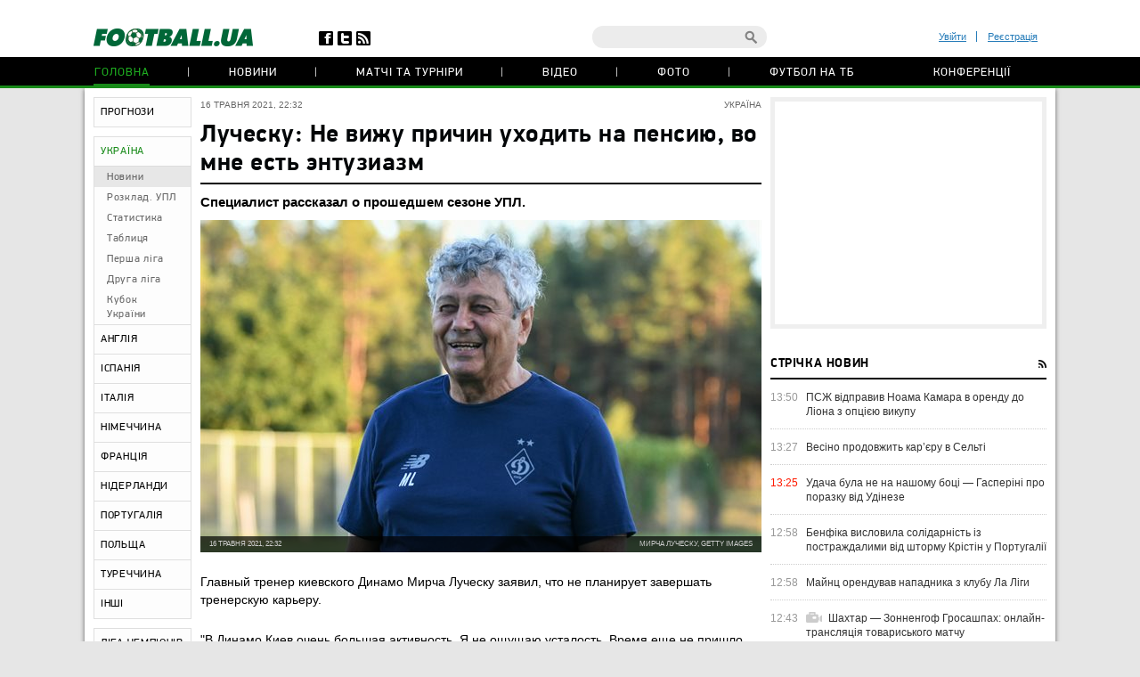

--- FILE ---
content_type: text/html; charset=utf-8
request_url: https://www.google.com/recaptcha/api2/anchor?ar=1&k=6Lftc2gUAAAAAGjG5_XH7yQ8aJYcku1vmqPTSXJ6&co=aHR0cHM6Ly9mb290YmFsbC51YTo0NDM.&hl=en&v=N67nZn4AqZkNcbeMu4prBgzg&size=normal&anchor-ms=20000&execute-ms=30000&cb=3ope411o80dt
body_size: 49551
content:
<!DOCTYPE HTML><html dir="ltr" lang="en"><head><meta http-equiv="Content-Type" content="text/html; charset=UTF-8">
<meta http-equiv="X-UA-Compatible" content="IE=edge">
<title>reCAPTCHA</title>
<style type="text/css">
/* cyrillic-ext */
@font-face {
  font-family: 'Roboto';
  font-style: normal;
  font-weight: 400;
  font-stretch: 100%;
  src: url(//fonts.gstatic.com/s/roboto/v48/KFO7CnqEu92Fr1ME7kSn66aGLdTylUAMa3GUBHMdazTgWw.woff2) format('woff2');
  unicode-range: U+0460-052F, U+1C80-1C8A, U+20B4, U+2DE0-2DFF, U+A640-A69F, U+FE2E-FE2F;
}
/* cyrillic */
@font-face {
  font-family: 'Roboto';
  font-style: normal;
  font-weight: 400;
  font-stretch: 100%;
  src: url(//fonts.gstatic.com/s/roboto/v48/KFO7CnqEu92Fr1ME7kSn66aGLdTylUAMa3iUBHMdazTgWw.woff2) format('woff2');
  unicode-range: U+0301, U+0400-045F, U+0490-0491, U+04B0-04B1, U+2116;
}
/* greek-ext */
@font-face {
  font-family: 'Roboto';
  font-style: normal;
  font-weight: 400;
  font-stretch: 100%;
  src: url(//fonts.gstatic.com/s/roboto/v48/KFO7CnqEu92Fr1ME7kSn66aGLdTylUAMa3CUBHMdazTgWw.woff2) format('woff2');
  unicode-range: U+1F00-1FFF;
}
/* greek */
@font-face {
  font-family: 'Roboto';
  font-style: normal;
  font-weight: 400;
  font-stretch: 100%;
  src: url(//fonts.gstatic.com/s/roboto/v48/KFO7CnqEu92Fr1ME7kSn66aGLdTylUAMa3-UBHMdazTgWw.woff2) format('woff2');
  unicode-range: U+0370-0377, U+037A-037F, U+0384-038A, U+038C, U+038E-03A1, U+03A3-03FF;
}
/* math */
@font-face {
  font-family: 'Roboto';
  font-style: normal;
  font-weight: 400;
  font-stretch: 100%;
  src: url(//fonts.gstatic.com/s/roboto/v48/KFO7CnqEu92Fr1ME7kSn66aGLdTylUAMawCUBHMdazTgWw.woff2) format('woff2');
  unicode-range: U+0302-0303, U+0305, U+0307-0308, U+0310, U+0312, U+0315, U+031A, U+0326-0327, U+032C, U+032F-0330, U+0332-0333, U+0338, U+033A, U+0346, U+034D, U+0391-03A1, U+03A3-03A9, U+03B1-03C9, U+03D1, U+03D5-03D6, U+03F0-03F1, U+03F4-03F5, U+2016-2017, U+2034-2038, U+203C, U+2040, U+2043, U+2047, U+2050, U+2057, U+205F, U+2070-2071, U+2074-208E, U+2090-209C, U+20D0-20DC, U+20E1, U+20E5-20EF, U+2100-2112, U+2114-2115, U+2117-2121, U+2123-214F, U+2190, U+2192, U+2194-21AE, U+21B0-21E5, U+21F1-21F2, U+21F4-2211, U+2213-2214, U+2216-22FF, U+2308-230B, U+2310, U+2319, U+231C-2321, U+2336-237A, U+237C, U+2395, U+239B-23B7, U+23D0, U+23DC-23E1, U+2474-2475, U+25AF, U+25B3, U+25B7, U+25BD, U+25C1, U+25CA, U+25CC, U+25FB, U+266D-266F, U+27C0-27FF, U+2900-2AFF, U+2B0E-2B11, U+2B30-2B4C, U+2BFE, U+3030, U+FF5B, U+FF5D, U+1D400-1D7FF, U+1EE00-1EEFF;
}
/* symbols */
@font-face {
  font-family: 'Roboto';
  font-style: normal;
  font-weight: 400;
  font-stretch: 100%;
  src: url(//fonts.gstatic.com/s/roboto/v48/KFO7CnqEu92Fr1ME7kSn66aGLdTylUAMaxKUBHMdazTgWw.woff2) format('woff2');
  unicode-range: U+0001-000C, U+000E-001F, U+007F-009F, U+20DD-20E0, U+20E2-20E4, U+2150-218F, U+2190, U+2192, U+2194-2199, U+21AF, U+21E6-21F0, U+21F3, U+2218-2219, U+2299, U+22C4-22C6, U+2300-243F, U+2440-244A, U+2460-24FF, U+25A0-27BF, U+2800-28FF, U+2921-2922, U+2981, U+29BF, U+29EB, U+2B00-2BFF, U+4DC0-4DFF, U+FFF9-FFFB, U+10140-1018E, U+10190-1019C, U+101A0, U+101D0-101FD, U+102E0-102FB, U+10E60-10E7E, U+1D2C0-1D2D3, U+1D2E0-1D37F, U+1F000-1F0FF, U+1F100-1F1AD, U+1F1E6-1F1FF, U+1F30D-1F30F, U+1F315, U+1F31C, U+1F31E, U+1F320-1F32C, U+1F336, U+1F378, U+1F37D, U+1F382, U+1F393-1F39F, U+1F3A7-1F3A8, U+1F3AC-1F3AF, U+1F3C2, U+1F3C4-1F3C6, U+1F3CA-1F3CE, U+1F3D4-1F3E0, U+1F3ED, U+1F3F1-1F3F3, U+1F3F5-1F3F7, U+1F408, U+1F415, U+1F41F, U+1F426, U+1F43F, U+1F441-1F442, U+1F444, U+1F446-1F449, U+1F44C-1F44E, U+1F453, U+1F46A, U+1F47D, U+1F4A3, U+1F4B0, U+1F4B3, U+1F4B9, U+1F4BB, U+1F4BF, U+1F4C8-1F4CB, U+1F4D6, U+1F4DA, U+1F4DF, U+1F4E3-1F4E6, U+1F4EA-1F4ED, U+1F4F7, U+1F4F9-1F4FB, U+1F4FD-1F4FE, U+1F503, U+1F507-1F50B, U+1F50D, U+1F512-1F513, U+1F53E-1F54A, U+1F54F-1F5FA, U+1F610, U+1F650-1F67F, U+1F687, U+1F68D, U+1F691, U+1F694, U+1F698, U+1F6AD, U+1F6B2, U+1F6B9-1F6BA, U+1F6BC, U+1F6C6-1F6CF, U+1F6D3-1F6D7, U+1F6E0-1F6EA, U+1F6F0-1F6F3, U+1F6F7-1F6FC, U+1F700-1F7FF, U+1F800-1F80B, U+1F810-1F847, U+1F850-1F859, U+1F860-1F887, U+1F890-1F8AD, U+1F8B0-1F8BB, U+1F8C0-1F8C1, U+1F900-1F90B, U+1F93B, U+1F946, U+1F984, U+1F996, U+1F9E9, U+1FA00-1FA6F, U+1FA70-1FA7C, U+1FA80-1FA89, U+1FA8F-1FAC6, U+1FACE-1FADC, U+1FADF-1FAE9, U+1FAF0-1FAF8, U+1FB00-1FBFF;
}
/* vietnamese */
@font-face {
  font-family: 'Roboto';
  font-style: normal;
  font-weight: 400;
  font-stretch: 100%;
  src: url(//fonts.gstatic.com/s/roboto/v48/KFO7CnqEu92Fr1ME7kSn66aGLdTylUAMa3OUBHMdazTgWw.woff2) format('woff2');
  unicode-range: U+0102-0103, U+0110-0111, U+0128-0129, U+0168-0169, U+01A0-01A1, U+01AF-01B0, U+0300-0301, U+0303-0304, U+0308-0309, U+0323, U+0329, U+1EA0-1EF9, U+20AB;
}
/* latin-ext */
@font-face {
  font-family: 'Roboto';
  font-style: normal;
  font-weight: 400;
  font-stretch: 100%;
  src: url(//fonts.gstatic.com/s/roboto/v48/KFO7CnqEu92Fr1ME7kSn66aGLdTylUAMa3KUBHMdazTgWw.woff2) format('woff2');
  unicode-range: U+0100-02BA, U+02BD-02C5, U+02C7-02CC, U+02CE-02D7, U+02DD-02FF, U+0304, U+0308, U+0329, U+1D00-1DBF, U+1E00-1E9F, U+1EF2-1EFF, U+2020, U+20A0-20AB, U+20AD-20C0, U+2113, U+2C60-2C7F, U+A720-A7FF;
}
/* latin */
@font-face {
  font-family: 'Roboto';
  font-style: normal;
  font-weight: 400;
  font-stretch: 100%;
  src: url(//fonts.gstatic.com/s/roboto/v48/KFO7CnqEu92Fr1ME7kSn66aGLdTylUAMa3yUBHMdazQ.woff2) format('woff2');
  unicode-range: U+0000-00FF, U+0131, U+0152-0153, U+02BB-02BC, U+02C6, U+02DA, U+02DC, U+0304, U+0308, U+0329, U+2000-206F, U+20AC, U+2122, U+2191, U+2193, U+2212, U+2215, U+FEFF, U+FFFD;
}
/* cyrillic-ext */
@font-face {
  font-family: 'Roboto';
  font-style: normal;
  font-weight: 500;
  font-stretch: 100%;
  src: url(//fonts.gstatic.com/s/roboto/v48/KFO7CnqEu92Fr1ME7kSn66aGLdTylUAMa3GUBHMdazTgWw.woff2) format('woff2');
  unicode-range: U+0460-052F, U+1C80-1C8A, U+20B4, U+2DE0-2DFF, U+A640-A69F, U+FE2E-FE2F;
}
/* cyrillic */
@font-face {
  font-family: 'Roboto';
  font-style: normal;
  font-weight: 500;
  font-stretch: 100%;
  src: url(//fonts.gstatic.com/s/roboto/v48/KFO7CnqEu92Fr1ME7kSn66aGLdTylUAMa3iUBHMdazTgWw.woff2) format('woff2');
  unicode-range: U+0301, U+0400-045F, U+0490-0491, U+04B0-04B1, U+2116;
}
/* greek-ext */
@font-face {
  font-family: 'Roboto';
  font-style: normal;
  font-weight: 500;
  font-stretch: 100%;
  src: url(//fonts.gstatic.com/s/roboto/v48/KFO7CnqEu92Fr1ME7kSn66aGLdTylUAMa3CUBHMdazTgWw.woff2) format('woff2');
  unicode-range: U+1F00-1FFF;
}
/* greek */
@font-face {
  font-family: 'Roboto';
  font-style: normal;
  font-weight: 500;
  font-stretch: 100%;
  src: url(//fonts.gstatic.com/s/roboto/v48/KFO7CnqEu92Fr1ME7kSn66aGLdTylUAMa3-UBHMdazTgWw.woff2) format('woff2');
  unicode-range: U+0370-0377, U+037A-037F, U+0384-038A, U+038C, U+038E-03A1, U+03A3-03FF;
}
/* math */
@font-face {
  font-family: 'Roboto';
  font-style: normal;
  font-weight: 500;
  font-stretch: 100%;
  src: url(//fonts.gstatic.com/s/roboto/v48/KFO7CnqEu92Fr1ME7kSn66aGLdTylUAMawCUBHMdazTgWw.woff2) format('woff2');
  unicode-range: U+0302-0303, U+0305, U+0307-0308, U+0310, U+0312, U+0315, U+031A, U+0326-0327, U+032C, U+032F-0330, U+0332-0333, U+0338, U+033A, U+0346, U+034D, U+0391-03A1, U+03A3-03A9, U+03B1-03C9, U+03D1, U+03D5-03D6, U+03F0-03F1, U+03F4-03F5, U+2016-2017, U+2034-2038, U+203C, U+2040, U+2043, U+2047, U+2050, U+2057, U+205F, U+2070-2071, U+2074-208E, U+2090-209C, U+20D0-20DC, U+20E1, U+20E5-20EF, U+2100-2112, U+2114-2115, U+2117-2121, U+2123-214F, U+2190, U+2192, U+2194-21AE, U+21B0-21E5, U+21F1-21F2, U+21F4-2211, U+2213-2214, U+2216-22FF, U+2308-230B, U+2310, U+2319, U+231C-2321, U+2336-237A, U+237C, U+2395, U+239B-23B7, U+23D0, U+23DC-23E1, U+2474-2475, U+25AF, U+25B3, U+25B7, U+25BD, U+25C1, U+25CA, U+25CC, U+25FB, U+266D-266F, U+27C0-27FF, U+2900-2AFF, U+2B0E-2B11, U+2B30-2B4C, U+2BFE, U+3030, U+FF5B, U+FF5D, U+1D400-1D7FF, U+1EE00-1EEFF;
}
/* symbols */
@font-face {
  font-family: 'Roboto';
  font-style: normal;
  font-weight: 500;
  font-stretch: 100%;
  src: url(//fonts.gstatic.com/s/roboto/v48/KFO7CnqEu92Fr1ME7kSn66aGLdTylUAMaxKUBHMdazTgWw.woff2) format('woff2');
  unicode-range: U+0001-000C, U+000E-001F, U+007F-009F, U+20DD-20E0, U+20E2-20E4, U+2150-218F, U+2190, U+2192, U+2194-2199, U+21AF, U+21E6-21F0, U+21F3, U+2218-2219, U+2299, U+22C4-22C6, U+2300-243F, U+2440-244A, U+2460-24FF, U+25A0-27BF, U+2800-28FF, U+2921-2922, U+2981, U+29BF, U+29EB, U+2B00-2BFF, U+4DC0-4DFF, U+FFF9-FFFB, U+10140-1018E, U+10190-1019C, U+101A0, U+101D0-101FD, U+102E0-102FB, U+10E60-10E7E, U+1D2C0-1D2D3, U+1D2E0-1D37F, U+1F000-1F0FF, U+1F100-1F1AD, U+1F1E6-1F1FF, U+1F30D-1F30F, U+1F315, U+1F31C, U+1F31E, U+1F320-1F32C, U+1F336, U+1F378, U+1F37D, U+1F382, U+1F393-1F39F, U+1F3A7-1F3A8, U+1F3AC-1F3AF, U+1F3C2, U+1F3C4-1F3C6, U+1F3CA-1F3CE, U+1F3D4-1F3E0, U+1F3ED, U+1F3F1-1F3F3, U+1F3F5-1F3F7, U+1F408, U+1F415, U+1F41F, U+1F426, U+1F43F, U+1F441-1F442, U+1F444, U+1F446-1F449, U+1F44C-1F44E, U+1F453, U+1F46A, U+1F47D, U+1F4A3, U+1F4B0, U+1F4B3, U+1F4B9, U+1F4BB, U+1F4BF, U+1F4C8-1F4CB, U+1F4D6, U+1F4DA, U+1F4DF, U+1F4E3-1F4E6, U+1F4EA-1F4ED, U+1F4F7, U+1F4F9-1F4FB, U+1F4FD-1F4FE, U+1F503, U+1F507-1F50B, U+1F50D, U+1F512-1F513, U+1F53E-1F54A, U+1F54F-1F5FA, U+1F610, U+1F650-1F67F, U+1F687, U+1F68D, U+1F691, U+1F694, U+1F698, U+1F6AD, U+1F6B2, U+1F6B9-1F6BA, U+1F6BC, U+1F6C6-1F6CF, U+1F6D3-1F6D7, U+1F6E0-1F6EA, U+1F6F0-1F6F3, U+1F6F7-1F6FC, U+1F700-1F7FF, U+1F800-1F80B, U+1F810-1F847, U+1F850-1F859, U+1F860-1F887, U+1F890-1F8AD, U+1F8B0-1F8BB, U+1F8C0-1F8C1, U+1F900-1F90B, U+1F93B, U+1F946, U+1F984, U+1F996, U+1F9E9, U+1FA00-1FA6F, U+1FA70-1FA7C, U+1FA80-1FA89, U+1FA8F-1FAC6, U+1FACE-1FADC, U+1FADF-1FAE9, U+1FAF0-1FAF8, U+1FB00-1FBFF;
}
/* vietnamese */
@font-face {
  font-family: 'Roboto';
  font-style: normal;
  font-weight: 500;
  font-stretch: 100%;
  src: url(//fonts.gstatic.com/s/roboto/v48/KFO7CnqEu92Fr1ME7kSn66aGLdTylUAMa3OUBHMdazTgWw.woff2) format('woff2');
  unicode-range: U+0102-0103, U+0110-0111, U+0128-0129, U+0168-0169, U+01A0-01A1, U+01AF-01B0, U+0300-0301, U+0303-0304, U+0308-0309, U+0323, U+0329, U+1EA0-1EF9, U+20AB;
}
/* latin-ext */
@font-face {
  font-family: 'Roboto';
  font-style: normal;
  font-weight: 500;
  font-stretch: 100%;
  src: url(//fonts.gstatic.com/s/roboto/v48/KFO7CnqEu92Fr1ME7kSn66aGLdTylUAMa3KUBHMdazTgWw.woff2) format('woff2');
  unicode-range: U+0100-02BA, U+02BD-02C5, U+02C7-02CC, U+02CE-02D7, U+02DD-02FF, U+0304, U+0308, U+0329, U+1D00-1DBF, U+1E00-1E9F, U+1EF2-1EFF, U+2020, U+20A0-20AB, U+20AD-20C0, U+2113, U+2C60-2C7F, U+A720-A7FF;
}
/* latin */
@font-face {
  font-family: 'Roboto';
  font-style: normal;
  font-weight: 500;
  font-stretch: 100%;
  src: url(//fonts.gstatic.com/s/roboto/v48/KFO7CnqEu92Fr1ME7kSn66aGLdTylUAMa3yUBHMdazQ.woff2) format('woff2');
  unicode-range: U+0000-00FF, U+0131, U+0152-0153, U+02BB-02BC, U+02C6, U+02DA, U+02DC, U+0304, U+0308, U+0329, U+2000-206F, U+20AC, U+2122, U+2191, U+2193, U+2212, U+2215, U+FEFF, U+FFFD;
}
/* cyrillic-ext */
@font-face {
  font-family: 'Roboto';
  font-style: normal;
  font-weight: 900;
  font-stretch: 100%;
  src: url(//fonts.gstatic.com/s/roboto/v48/KFO7CnqEu92Fr1ME7kSn66aGLdTylUAMa3GUBHMdazTgWw.woff2) format('woff2');
  unicode-range: U+0460-052F, U+1C80-1C8A, U+20B4, U+2DE0-2DFF, U+A640-A69F, U+FE2E-FE2F;
}
/* cyrillic */
@font-face {
  font-family: 'Roboto';
  font-style: normal;
  font-weight: 900;
  font-stretch: 100%;
  src: url(//fonts.gstatic.com/s/roboto/v48/KFO7CnqEu92Fr1ME7kSn66aGLdTylUAMa3iUBHMdazTgWw.woff2) format('woff2');
  unicode-range: U+0301, U+0400-045F, U+0490-0491, U+04B0-04B1, U+2116;
}
/* greek-ext */
@font-face {
  font-family: 'Roboto';
  font-style: normal;
  font-weight: 900;
  font-stretch: 100%;
  src: url(//fonts.gstatic.com/s/roboto/v48/KFO7CnqEu92Fr1ME7kSn66aGLdTylUAMa3CUBHMdazTgWw.woff2) format('woff2');
  unicode-range: U+1F00-1FFF;
}
/* greek */
@font-face {
  font-family: 'Roboto';
  font-style: normal;
  font-weight: 900;
  font-stretch: 100%;
  src: url(//fonts.gstatic.com/s/roboto/v48/KFO7CnqEu92Fr1ME7kSn66aGLdTylUAMa3-UBHMdazTgWw.woff2) format('woff2');
  unicode-range: U+0370-0377, U+037A-037F, U+0384-038A, U+038C, U+038E-03A1, U+03A3-03FF;
}
/* math */
@font-face {
  font-family: 'Roboto';
  font-style: normal;
  font-weight: 900;
  font-stretch: 100%;
  src: url(//fonts.gstatic.com/s/roboto/v48/KFO7CnqEu92Fr1ME7kSn66aGLdTylUAMawCUBHMdazTgWw.woff2) format('woff2');
  unicode-range: U+0302-0303, U+0305, U+0307-0308, U+0310, U+0312, U+0315, U+031A, U+0326-0327, U+032C, U+032F-0330, U+0332-0333, U+0338, U+033A, U+0346, U+034D, U+0391-03A1, U+03A3-03A9, U+03B1-03C9, U+03D1, U+03D5-03D6, U+03F0-03F1, U+03F4-03F5, U+2016-2017, U+2034-2038, U+203C, U+2040, U+2043, U+2047, U+2050, U+2057, U+205F, U+2070-2071, U+2074-208E, U+2090-209C, U+20D0-20DC, U+20E1, U+20E5-20EF, U+2100-2112, U+2114-2115, U+2117-2121, U+2123-214F, U+2190, U+2192, U+2194-21AE, U+21B0-21E5, U+21F1-21F2, U+21F4-2211, U+2213-2214, U+2216-22FF, U+2308-230B, U+2310, U+2319, U+231C-2321, U+2336-237A, U+237C, U+2395, U+239B-23B7, U+23D0, U+23DC-23E1, U+2474-2475, U+25AF, U+25B3, U+25B7, U+25BD, U+25C1, U+25CA, U+25CC, U+25FB, U+266D-266F, U+27C0-27FF, U+2900-2AFF, U+2B0E-2B11, U+2B30-2B4C, U+2BFE, U+3030, U+FF5B, U+FF5D, U+1D400-1D7FF, U+1EE00-1EEFF;
}
/* symbols */
@font-face {
  font-family: 'Roboto';
  font-style: normal;
  font-weight: 900;
  font-stretch: 100%;
  src: url(//fonts.gstatic.com/s/roboto/v48/KFO7CnqEu92Fr1ME7kSn66aGLdTylUAMaxKUBHMdazTgWw.woff2) format('woff2');
  unicode-range: U+0001-000C, U+000E-001F, U+007F-009F, U+20DD-20E0, U+20E2-20E4, U+2150-218F, U+2190, U+2192, U+2194-2199, U+21AF, U+21E6-21F0, U+21F3, U+2218-2219, U+2299, U+22C4-22C6, U+2300-243F, U+2440-244A, U+2460-24FF, U+25A0-27BF, U+2800-28FF, U+2921-2922, U+2981, U+29BF, U+29EB, U+2B00-2BFF, U+4DC0-4DFF, U+FFF9-FFFB, U+10140-1018E, U+10190-1019C, U+101A0, U+101D0-101FD, U+102E0-102FB, U+10E60-10E7E, U+1D2C0-1D2D3, U+1D2E0-1D37F, U+1F000-1F0FF, U+1F100-1F1AD, U+1F1E6-1F1FF, U+1F30D-1F30F, U+1F315, U+1F31C, U+1F31E, U+1F320-1F32C, U+1F336, U+1F378, U+1F37D, U+1F382, U+1F393-1F39F, U+1F3A7-1F3A8, U+1F3AC-1F3AF, U+1F3C2, U+1F3C4-1F3C6, U+1F3CA-1F3CE, U+1F3D4-1F3E0, U+1F3ED, U+1F3F1-1F3F3, U+1F3F5-1F3F7, U+1F408, U+1F415, U+1F41F, U+1F426, U+1F43F, U+1F441-1F442, U+1F444, U+1F446-1F449, U+1F44C-1F44E, U+1F453, U+1F46A, U+1F47D, U+1F4A3, U+1F4B0, U+1F4B3, U+1F4B9, U+1F4BB, U+1F4BF, U+1F4C8-1F4CB, U+1F4D6, U+1F4DA, U+1F4DF, U+1F4E3-1F4E6, U+1F4EA-1F4ED, U+1F4F7, U+1F4F9-1F4FB, U+1F4FD-1F4FE, U+1F503, U+1F507-1F50B, U+1F50D, U+1F512-1F513, U+1F53E-1F54A, U+1F54F-1F5FA, U+1F610, U+1F650-1F67F, U+1F687, U+1F68D, U+1F691, U+1F694, U+1F698, U+1F6AD, U+1F6B2, U+1F6B9-1F6BA, U+1F6BC, U+1F6C6-1F6CF, U+1F6D3-1F6D7, U+1F6E0-1F6EA, U+1F6F0-1F6F3, U+1F6F7-1F6FC, U+1F700-1F7FF, U+1F800-1F80B, U+1F810-1F847, U+1F850-1F859, U+1F860-1F887, U+1F890-1F8AD, U+1F8B0-1F8BB, U+1F8C0-1F8C1, U+1F900-1F90B, U+1F93B, U+1F946, U+1F984, U+1F996, U+1F9E9, U+1FA00-1FA6F, U+1FA70-1FA7C, U+1FA80-1FA89, U+1FA8F-1FAC6, U+1FACE-1FADC, U+1FADF-1FAE9, U+1FAF0-1FAF8, U+1FB00-1FBFF;
}
/* vietnamese */
@font-face {
  font-family: 'Roboto';
  font-style: normal;
  font-weight: 900;
  font-stretch: 100%;
  src: url(//fonts.gstatic.com/s/roboto/v48/KFO7CnqEu92Fr1ME7kSn66aGLdTylUAMa3OUBHMdazTgWw.woff2) format('woff2');
  unicode-range: U+0102-0103, U+0110-0111, U+0128-0129, U+0168-0169, U+01A0-01A1, U+01AF-01B0, U+0300-0301, U+0303-0304, U+0308-0309, U+0323, U+0329, U+1EA0-1EF9, U+20AB;
}
/* latin-ext */
@font-face {
  font-family: 'Roboto';
  font-style: normal;
  font-weight: 900;
  font-stretch: 100%;
  src: url(//fonts.gstatic.com/s/roboto/v48/KFO7CnqEu92Fr1ME7kSn66aGLdTylUAMa3KUBHMdazTgWw.woff2) format('woff2');
  unicode-range: U+0100-02BA, U+02BD-02C5, U+02C7-02CC, U+02CE-02D7, U+02DD-02FF, U+0304, U+0308, U+0329, U+1D00-1DBF, U+1E00-1E9F, U+1EF2-1EFF, U+2020, U+20A0-20AB, U+20AD-20C0, U+2113, U+2C60-2C7F, U+A720-A7FF;
}
/* latin */
@font-face {
  font-family: 'Roboto';
  font-style: normal;
  font-weight: 900;
  font-stretch: 100%;
  src: url(//fonts.gstatic.com/s/roboto/v48/KFO7CnqEu92Fr1ME7kSn66aGLdTylUAMa3yUBHMdazQ.woff2) format('woff2');
  unicode-range: U+0000-00FF, U+0131, U+0152-0153, U+02BB-02BC, U+02C6, U+02DA, U+02DC, U+0304, U+0308, U+0329, U+2000-206F, U+20AC, U+2122, U+2191, U+2193, U+2212, U+2215, U+FEFF, U+FFFD;
}

</style>
<link rel="stylesheet" type="text/css" href="https://www.gstatic.com/recaptcha/releases/N67nZn4AqZkNcbeMu4prBgzg/styles__ltr.css">
<script nonce="pO6fB8awj2h52TONe93SBw" type="text/javascript">window['__recaptcha_api'] = 'https://www.google.com/recaptcha/api2/';</script>
<script type="text/javascript" src="https://www.gstatic.com/recaptcha/releases/N67nZn4AqZkNcbeMu4prBgzg/recaptcha__en.js" nonce="pO6fB8awj2h52TONe93SBw">
      
    </script></head>
<body><div id="rc-anchor-alert" class="rc-anchor-alert"></div>
<input type="hidden" id="recaptcha-token" value="[base64]">
<script type="text/javascript" nonce="pO6fB8awj2h52TONe93SBw">
      recaptcha.anchor.Main.init("[\x22ainput\x22,[\x22bgdata\x22,\x22\x22,\[base64]/[base64]/[base64]/[base64]/[base64]/[base64]/YihPLDAsW0wsMzZdKTooTy5YLnB1c2goTy5aLnNsaWNlKCkpLE8uWls3Nl09dm9pZCAwLFUoNzYsTyxxKSl9LGM9ZnVuY3Rpb24oTyxxKXtxLlk9KChxLlk/[base64]/[base64]/Wi52KCk6Wi5OLHItWi5OKSxJPj4xNCk+MCxaKS5oJiYoWi5oXj0oWi5sKzE+PjIpKihJPDwyKSksWikubCsxPj4yIT0wfHxaLnUseCl8fHUpWi5pPTAsWi5OPXI7aWYoIXUpcmV0dXJuIGZhbHNlO2lmKFouRz5aLkgmJihaLkg9Wi5HKSxyLVouRjxaLkctKE8/MjU1OnE/NToyKSlyZXR1cm4gZmFsc2U7cmV0dXJuIShaLlU9KCgoTz1sKHE/[base64]/[base64]/[base64]/[base64]/[base64]\\u003d\x22,\[base64]\x22,\x22aQUDw4nCsFjChGooPmLDqVvCn8KVw4DDl8OIw4LCv1hrwpvDhHnDhcO4w5DDrEFZw7t+BsOIw4bChG00wpHDpcKuw4R9wqfDimjDuF7DnHHClMO4wqvDuirDqMKwYcOeZQ/DsMOqSMKNCG9caMKmccOpw4TDiMK5VsKCwrPDgcKeT8OAw6l0w6bDj8Kcw5x2CW7Cg8Oow5VQYcO4Y3jDkcOpEgjCnjc1ecOPMnrDuRoWGcO0MMOmc8KjZkciURgyw7nDnWACwpUdJsOdw5XCncOSw6Vew7xfwofCp8ONA8Opw5xlUBLDv8O/BcOYwoscw5oKw5bDosOVwq0LwprDhMK3w71hw7XDp8Kvwp7CgMKHw6tTEk7DisOKOMOrwqTDjGJBwrLDg3RUw64Pw7sOMsK6w48ew6x+w4DCug5NwrXCicOBZHfCqAkCDAUUw75rJsK8Uywjw51Mw63DgsO9J8K/UMOhaSTDp8KqaRDCncKuLkooB8O0w7TDnTrDg0sTJ8KBVlfCi8K+SQUIbMOhw7zDosOWPWV5worDqjPDgcKVwqrCtcOkw5wawqjCphYDw6RNwohNw7kjehjCr8KFwqkKwr9nF3Imw64UE8Ozw7/[base64]/CpMKtJBAwwoDDgsKnKMOQw5fCnTQPDcKTS8Kbw7fCt2ASVHzCsyBBa8KcD8K+w4BpOxDCs8OgCC1IXxh5cSxbHMORBX3DkQDDpF0hwpfDrGh8w75cwr3ChG/[base64]/CkmpGXsOELGbDsW5dAcKnQsOTwrxnOMOcD8OZQMOJw78DZBRPZB7CkmbCpRnClE1NI1PDm8KcwrXCrMO6YD7CtBLCuMOyw5fCswnDs8Obw7VPJT/CpHxCDXbClcKnT2JXw5LCicKkWhA/QMO+eFnDqcK+dHvDmMKMw5pABnlyAcOKE8K9KxN5bUPDplDCtBw8w73Ck8KRwrNOfxHChXgAUMKHw6bChy3Cl07CssKxIcKHwpwnMsKRaGxfw6pLEcOGH007wo7DnVwJSFBuw4fCsWcIwroXw5sCdAEEesKww7g6wpsyasKBw64mAMKlNMKLZy/[base64]/[base64]/wrbCkTEFw73DjMKxwrhiXcKLI8OFw6YHwr/CqTXCv8Oxw4TCq8Olw4xzw7XDmcOiZD8UwozCh8Knw4pvSsOoEXoFw74tMU/CkcOxwpNucsOPKT5BwqHDvlZIYH1YBcOTwrTDtn5Aw6YfTMKyIcObwpzDiVjCqgzCqsO5csOJXjLCn8KawrHCuG8uwqZTwq89bMKywpcUBBDDvWpzSRtmUcKEwrfCiXhzenY6wobCjcKmecO6wo7Dh3/Dv3vChsOhwqQ7bTRxw7wgOcKAP8Oww4HDgGAYR8K0wqVxZ8OOwr/DgDrDj0vCqXEoUcOcw68awp19wrxXTXXCn8OGbVMsPcKeVE0Iwq4hBVzCt8KAwokOQcODwpYRwpXDp8Kdw6IPw5HCghLCqcOJwpEDw4LDsMKSwrp/wpMKdsKrEsKdPxVTwpDDn8Otw5bDvHjDpDIXwrDDrWEXFMOULFEdw6ktwqdHHUPDrEFKw4x3wpnCssK/wrPCtVdyE8Kcw7/[base64]/[base64]/DnAZewpUibcO4wqLDvcOqDsOYwrnCgsKSKUDCqFrCvhLDq3XDjwsAw4UFS8OURcK7w6wGWcKwwpXCicO/w6wJIU3DuMO/NndCbcO5f8O+WgPCqnPChMO5w5UaLRvCjiNYwqQiEMOFeElbwoHCj8O0dMO0wpTCvVhfAcKzAWwHKcOsVBTDgsOEcHTCjcKjwpNvUMKew4bDpcO/[base64]/CkVsIbjrDlm/DlMOhQMOawqlnwpPDgMOWw5bDl8KXKF5sAF/DklYFwrXDiysABcKkGMKJw4XDgsO+wrXDt8KVwrorVcOlwqfChcK+d8KTw6FbVsKTw6TCm8OOacKzNi3CkADDiMOAwpVlWElzcsKuwofDpsKCwogMwqdPw5MEw61Zw5s5w4NbJMKrA34dwpvCh8Olw47CmMOGUj0zw47CuMO3wqoaWX/CnMKewp0yecOgbwNcccKYew41w7RbEMKpF2hkIMKFwpNBbsKwQT7DrG4Sw6Igw4LDi8O8wovCiU/Cq8K9BsKTwoXCksKpQCPDisKUwqbDk0HCk3wdw5PDuCAPw58UajHCi8OGwpjDgk/ChFrCnMKVwptkw6APwrUZwqcOw4LDljIvUcOIbMOrw6rCjSVww4dewpIjNcOawrTCjxLCpMKcGsO2QMKMwoLDsUTDoBIcwrPCmsONw7wSwqZ3w7zDssOSaiDDnUpJQk3CtDDCsCbCnhtzChzCncK1LBhYwovCnEDDpcOaKMK/C0xYfMOEZsOOw5TCunnChMKdF8Oow6LCpMKOw7F3J1nCt8Kqw7FLwpnDpsOpE8K9X8K/wr/Dt8OKwr8YZMOOYcK7dcOmwqkSwo9edBteABjDlMK7GU/CvcO0wolIwrLDjMOUUT/Dv3U3w6TDtQg3b34JDMO4WMKXZDAfwrjDlVJ1w5jCuA1jIMKDTQjDo8OqwpV4wrpUwpUjw7bCm8KEwpPDgE3CnkZaw7J2VMO8Q3fCosK5MMO1UT7DgQUUw47Cn3/CgcOLw6TCu0Z3GwvCn8Kbw4B1V8K4wohFwp7DsT3Dgw0Ow4QYw6J8wq/DpApEw4MmDsKmey9FfCXDt8O5QiXCucObwr5sw5Yuw7/ClMKjw4sba8KIw5ICVx/Dp8Kew5Arwo09ecOiwrt/[base64]/[base64]/[base64]/e1BSw7jCiSDDmy/Cr8Kvw7vDhixyw4pww6QTBcOtw6rDvGxXwqwoG0J/w5MyHMK4DznDnC8aw58fw4DCkHQgEThGwpgkCcOWA1xmN8KxecOuJClmw6vDvMK/wrlpIi/CqzvCvGzDkXEdIz3Ckm3CiMKyCcKdwqQla2tMwpcHEBDCohlHficzBh5KCwMPwqZIw4w3wooEGsK+L8OtdU3Ckw5VFhPCl8O3wpXDv8O6wp9eL8OQNUzCt3nDqGh1wqNOecOYSjU8w4w5wrXDjMOQwr5pdkkHw704dX7DncOtQjEjf1hjSBRSSDF8wrx1wo/[base64]/[base64]/DlMO7cMOSwpDCphFULsKXwpcPCMOEw6N/SMOQEsKfZHxAworDjsO9wovCulMvwr9twr7CjyDDl8KhekdFwpRSwqdiWynCv8OPSUnClxsPwoFAw5oaUMOTcnROw4zCp8KYacK+w49zw7xfXQ9bcjrDpXE6JMOLOCzDtsKTP8KEbXFIK8OKFcOsw7/DqgvCg8O0wrYjw6d/[base64]/DoMO8wpjDqcOFPjB9w5rDqcOTwokiw4zCi8OCw5vDkcOdDGDDgG3CiE/DoHrCh8K/[base64]/CqcKmGDVPw4w6O8KnSsKqP3Q7NMOpw6vDvVlswpA0wqXCl3HCvBTCjw4lZWrDu8Ofwr/CrMKTWUTCgsOsagwwBX8lw5HDlcKza8K2FSnClsOrPBFcBy8tw6RKesKwwpDDgsOEwoFJAsOmOmQIw4rCgiRdRMKdwofCqGwLRx1Jw7PDu8O+KcOKw7TCuVZWG8KWXwjDrE/CiRoHw6h3NMOGUsKyw4XCkSHDnnsyPsOYw7dvQcO/w4bDhsOKwqY9KGAUwp3CoMOXUCt2V2HCuRcAdMOFcsKMIXhSw6TDpS/DksKOSMOAWsKXOMOzSsK2I8OLwpsKwpl9MEPDrEEAJ1fDnyrDoAQywr81EwxpWDcmDg/CvMKxc8ONCMK5w7PDvGXCiyzDtcOjwofDlGF5w7/Cj8O6w4IhJcKaN8OqwrTCpW/CsQ7DnRNWZ8KodwTDjDhKNMKww503w7JXR8K1OjIiw4/CrzVxelwcw5jDrcKKGCnDjMO3wqjDkcOkw68SGX5NwqLCo8Kgw7EAJ8OJw4LDqsKYbcKHw7/CucKAwoHCmWcWCMKYwrZew6ZQEsK5wqXCtMKILQLClsOOXg3Cr8KrRhLCn8K6wqfCgk7DphfCiMOmwoBiw4PCsMOrDV3Dn2nCqmDDg8OfwpvDvy/CsFUww6gWCMOeecKhw5bDgRHCuwbDnWXCiTRbGgYvwp1CwpXCqA0baMOSBMOew6VDQTUkw7Q5RX3DmwPDkMO7w4LDhcK3woQLwqd0w7lNXsO3wrUzwqrDjsOew7lew7PDpsKfB8OSLMOoCMOBHA8JwooRw4B/GMO/wosnXQHDicKWMMKPfwvCi8Okw47DuAvCm8KNw5UKwr8Rwpo2w7jCvXU7LsKUfklmX8Ktw71tLDkFwpzCjQ7CtyBpw5bCgUrCt3zCulYfw5ZhwrnDsU0LLnzDvm7CmsOzw5Nrw7xnP8KXw4TCnVvDkcOXwqZ3wo/CkMO9w5TClH3DlcKVw5cyc8OGVHLCs8OHw49UVkNWwpsDZ8Osw5rChG/DpcOPwoPCnxfCv8Oab3nDh1XCkSHCmxV2PsK5a8KfS8KOFsK3w5pxCMKYUE9GwqZkIsOEw7jDqQsfF28nVGA9w43DtcKSw70oVMOzFTkvWEdQf8KtI3NAAiJGLShvwpV0ZcOZw60IwoXDr8OUwr9sVH1TNMKOwptIw7vDj8K1WMOgGcKmw5nDjsK9fGY8wrzDpMK/OcK5NMKXwrPCvcKZw6FvamQ1Y8OzRh1dPlQmw5zCscKufkBoUCB4IMK4w49Nw6h9w4Aywo0Jw5bCnBwaCMO3w6QnC8Odw4/[base64]/fRDCvcK9IUTDqMOEGX3DsT/DtcOOKR7ClgfDmcKZwqxYScO9WX9mwqBNwrvDh8Kfw5NoIywKw6PDvMKuGcOLw5DDtcKtw6V1wphRNhZlORrDpsKKf3/DncO3wpPChyDCjy/[base64]/DgMOowqZcasOna8O7w4gLJcKZOkRnK1bCuMKVAMOWfsOXaC9FC8K8K8KSQxdtKgfCt8Oiw4ZPHcOMSGtLCShDwr/CtMOpUTjDvzXDswfDpwnChMKqwqEIJcO7wqXCtQ3DgMOcaxnDrko/cg8JasO1d8KbSiDCuCFUw7oqMwbDncK0w6/[base64]/[base64]/DyUtw5fDrD7Dv8KOVcKqeMKvGSrCsF1BLcKUUsOBWBLCmsOuw4FrQFLDiFwOacKiw7fDmMK3DMOmNcOAMsKpwq/Cg0rDuh7Dk8KVd8K7wqJ6wp/Dgzp4aVLDjw7Cv1x7V1N/wqzDg0HChMOKLDzDmsKLP8KVTsKAS2vCh8KCwoDDssK1ET/Dl1HDskhJw7PDp8KnwoHCg8K/[base64]/w79cw4XCvMOfw47CnMKEwofDk2PDlijClF/DpsO4UsOKdcOwfsKuwqTDncKSdVvCmU10wp96wpIHwqrCmsKZwqRHwp/CrHUze0o6wrEfw6jDtgnCmmJ5w7/[base64]/DvsOAFXPDi8K/QFzDjcO1wqTChMOvwqPCtcKhXMKXGx3DnMK7N8KRwrYifjPDn8OBwpUARMOqwozDizNUYcOsasOlw6LCp8KVDATCtsK6B8Kvw7DDkQnDgBbDsMONFRozwo3DjcO7dwguw4dowo8nMcOEwrQXIcKOwoDDtjbCiRMmBMKEw6fDsRhKw6DCghdlw497w5Mzw6w7FV/DkhPCnETDgMOsZsO3CMOhw7fClcKzw6MqwqLDh8KDPcOHw61kw59pbzsjIwEJwqbCg8KdIjrDvMKGTsKLCMKbJi/CucO1woXDo0UaTgnClsK8ZMOUwqoGTC/DpV9DwoDDujXCtU7DlcOOC8OsQlnDsxHCkj/DrsOLw6/CgcOIwrDDqggRwq7Dv8KDPMOiw6xXGcKdXcKvw4U1GMKIwr14T8Ofwq7DiDFXFwjCpcOAVhlrw7F/w6DCj8KfLcK3wrkEw6rCicOcUVlZCsKYHMOlwobCtFTCpcKLw63DoMKrH8Obw4bDuMKQDw/CgcKBFsKcwrc4VAhDE8KMw5pGJcKtwqjCoT/[base64]/[base64]/M8Kga2XCmyYZw6bChcKmBcOSw67Drz3DvjDDl2nDjwTCs8Khw5jCpMKmwpoOwpnDo1LDr8KaPA41w58awo/DmsOMwoHCncOWwo9aw4TDksOlDRHCjn3Ctg5aHcOUAcOSB1slOxTDiwIcw5c1w7TDrGkNwokRw45kHDbDhsKswobDgsOJTMO7TcOicVjCsk/CllHDvMKiKmXDgsK9ECtYwqvClkLCrsKGwrvDqgnCih4Dwq17S8OCTmEcwoR9NR/Dn8KpwqVDw4wqcy/Dq0NLwpMtwrvDtEDDlsKTw7VqASXDrz3Ch8KiN8KZw6Upw4IaJcONw6jCh1HDvB/Dr8OWb8OtQXXDhDsZIsO2F1ZDw6TCksOGCxnCqMK7w7dcbHXDqsO3w5TDlcOlw5hwI1HCqSXCrcKHGw9lO8OcOcK6w6bCpMKQHlM/wqUhw5DCjMOJK8OpWsKjwrJ9ZQXCqD8OYcO2w6dsw4/DicK1UsKUwq7DjBhhUDnDm8K9w7rDqhjChMO5OMOOKcOCHhXDlsOlw53CjMOowrbCs8KCNh3CsjdEwpZzN8KCOcO/Qg7CjjI/IRQWworCu2IschhKUMKgXsKCwosfwr5qecOoEBfDlUjDiMK+SlHDvi9hF8KpwrPCgVHCosKOw4pjXB3CqsOLwpzDjQMgw5LDtgPDhcOAw4HDqy3DvH7CgcKfw40vXMOpFsKOwr08SwzDgnlsMMKvwrIDwpbClHPDrxPCvMOKwqfDnhfCjMKHwobCtMKJb10UO8Kdwr/CncORZ2zDsEzCv8KGeXrCg8KxUsOUw6PDrmbCjMO3w6/Cphcgw4UHwqfCgcOmwrPDtTVVYSzDjVnDo8KKK8KKPQNQNBFpYcKzwopdwp7Cpn0tw5ZVwpwTD2lgw5wINAbDmEzDnQYnwplOw7/CnsKJUMKRKlUxwpbCssOiHS9mwog0w6p4WwzDrsKfw7UVR8Ozw5zDgWdVGcOWwprDg2drw79iN8OJcWXCrE3DgMO8w5ROwqzCpMKowqrDosKkVE/Ck8KLwoxIa8OlwpLCiSF1wrsZaBVmwph2w4/DrsONNgcUw4BKw4zDo8KFRsKIw7BhwpAAD8Kyw7kFwoPDnRNQDFxqwrsbw6HDvMOpwqnCrjArwqtRwpnDrnHDv8Kawpo8EcKSTxrCm2dNXFbDv8KSDsKzw4ptek/ChR1QWcKew5DCk8KEw6zCiMOIwojChsOIBQ3ClMK2dcKHwojChy5BE8OYw5fCncK9w7rCr0XCicOzHSZNOMOjFcK/VgRHVsOZCR/CpcKeCgI9w6QCfEtLworCicOQw5nCtsODRhMbwrwMwr42w5vDhzcSwp8Dwr/Ct8OVWcKhw43CiljCgsK1FDUzV8OSw7nCvHweRyHDkUbDqANiwqfDmsObSiLDvQQWKsOowqzDkHnDm8OAwrtOwqdJBn82OVB2w4zCjcKvwplaEkjDrwLClMOAw5/DkTHDmMOVIyzDocKJIcKNZ8Kcwo7CngDClMK5w4DCgQbDqsO3w6HDnMOCw7hvw5InaMOdESvCpcKbwp/DklHCtsOhwrjDpDdMY8Onw7rCjyHCkVLCssO2ExDDrzfCgMO3Zy7CvUYyAsKAwqzDuFcqNg/DtcKpw4M1TVkewq/DuSDDkmVfAgZow6LCjyUOWWxtIhPCoXxww4HCpnDCrC3DpcKSwq3DrExlwotgbsO/w47DhsKqwq/DrFwtw5lFw5DDiMK+QXIJwqjDoMOtwo/CuzLClMKfDwt+wodfZQEZw6XDuhVYw4Juw5ZAcMKocx4bwpFaJ8O0w6gOaMKIwqXDo8Kewqgaw5vCqcOrG8KAwpDDlcKTPMKIbsKhw50xwonDtmJuN1XDlxkvIEfDj8Kfw4zCh8O2worCg8OdwpzDu19/w7HDqcKiw5PDixIJBsOjfj4oXDjDjy/Dm1zCrsK3UMOKZQELFMOjwppXW8KCcMObwooRRsK3wqbDuMK0wq0FRm8AYlkIwq7DoUgpJsKARnPDiMOrRk7Dq3XCm8Ouw7Ecw7HDk8OpwoEBcsKZw7cdw43Ci17CgsOzwrI5X8OzfTDDjsOrYCNHwrdpZm3DhsKdw5vDvMOJwrQsesK/GwsUw7wDwp5xw5rCiEhYNMK6w7zCqsOgw6vDn8Kaw5LDrR00w7/ChsOlw4lQM8KXwrNJw4/DkHPCocKGwqzCnCQow71+w7rCpwLCusO/wr0gdcOiwqTDq8OibAnCtB5dwoTCtW9bKcOTwpQYXx3DgcKeRErCq8O7cMK9CMOTAMKeOHTDpcOHwp7Cn8KSw7bCqypfw4xFw5NSwo8PEsK2wrkueW/DkcO6OUHCqEB8IQo2EVfDnsKiwpnDpcO6wr3ChmzDty1iFzfCjktPM8Kwwp3DisKHwq/[base64]/DusOhFsK6bMORw7DDpwNEPMKfFmjCk8KQGMOiwrJ5wrIhwq1bMMOawp9JXMKadT1ww65Iw6PDmWLDnW9ocmDCkTzCrChrw5Y5wp/CpUAXw5vDpcKuwoMJKVLCvXDDg8OtcErDlMKqw7cIF8Oow4XDiDIcwq4Uw6bCg8KWw5sqw6gWf3XChGs4w5FPw6nDtsO9VT7Dm3UKEH/CicOVwpoyw5nClCnDmsOJw4/CksKdOFwowo1Rw744Q8K6W8Krw77Cu8OtwqTCqMOVw6YbLWPCtXt6JEVsw5xQF8K2w7pNwq9kwpXDnMKmRMKDKCHCnXbDph3CucOrSXgIw4zCgMKRTkrDnGMBwq7CiMK9wqbDjQkewqU8G1TCocOBwrdBwqRUwq5/wqvDhxfCvMOTZAzDgmkCMHTDkcOTw5XDl8KFTnchw5TDsMORwpp7w6kzwpBANhPDp0nDksKOwrnClcKVw4wpw4rDmWfCkgoUwr/Dh8OWdR5RwoMVw7DCuXE7ZcOAS8K4YcOOTMOmwobDtGTCtMOAw7LDtVNIGcKjKMORFW3DiCV5YMK2eMKgwqHDklw+WiPDo8Kswq/DocKIwq8TdjzDvlbCmU8PYk9Hw4ILRcORw7bCrMKgw4bCvMKRw6vDr8KWaMKyw4ZOccKQDA9Fa23CgsKWw78Aw4JbwrQrUcKzwpTDqwsbwqt/WyhMwowQw6RVIsK2M8OGwofCl8KZw6h+w5rCmsOCwqvDvsOCVTDDvQHDsCEzaz1jBV3DpMOAXMKEcMKqFcO/LcOJS8OxIcOjw53CgSMFEsOCMV02wqXCuzfClsKqwqjCghfCuEgdw6liwpfCgEpZw4PDocK/w6rDnWnDgCnDvzDDgRIcw4vCnhcIF8KsBCvDlsOwX8OZw6HCsGkOBMKPZUvCi3fDoAgSw7Qzw4fCtx/ChUvCtWLDnXxja8K3DcKnZcK/flbDk8Kqwq5tw4PCjsOWwp3CjMOhwp3ChcOkwrHCusObwp0Tc3ouSG/CjsKeDUNcwpAlw4cWw4HDghnCgMK+f07CvwjDnnbDi0Q6Y2/Dtx9aUwADw58Lw6U+ZhfDhsK3w67DvMORTTNuw7YFCsKYw5sKwpFjUMKuw4DCpRwhw7BCwq7DpiB2w5F2w6/DsBrDjAHCnsO3w6LCk8KZB8KqwovDvUF/w6gHwr1kwp9jbMObw5ZoJ1d+JyPDi2vCkcOxw7LCnkfDkMKCPRzDt8K8w4fCm8OJw4HCm8KCwqA5woQfwrdSPz1Sw5gVwqMOwqfDix7Cr2JUBCptwpzDmTJyw67Do8O/[base64]/bwvDvcK+w4jCiXvChcK7w4M+w4QZwrkeLcOOw68Uw4IYw5TCjn9He8Ksw6Ufw5EbwrbColcfN2HCrcOEVC0mwozCr8OQw5nCm3HDtMOAL2AYNVMHwo4ZwrbDoTnCkHd+wpJsRHzCn8KiX8OmYsK8wr3DqMKNwovCpQDDm3kUw7nDn8K1wohZf8KQAEnCs8OhcF/DvDoKw7VRwrRyBwjCi0Z/w6TCg8Oqwq8qw4wSwqXCqWVkRsKJwq0twqJEwqQSXQDCqEjDnglBwqjChsKNw6jCijsQwoNJbgLDkRXDm8OXZMKpwr/CgQLCrcOZw442w7gBw4lkF3HDvXcTcsKIwrlGURLDs8KewopUw4sOKsK1esKDNSZlwoh0wrpWwrsNwohXw4MPw7fDlcKUKcK1RsOiwq0+TMO8ZsOmwr9ZwonCtcOow7TDl3vDmsKlaygfUMK6w4zDk8OhBsOBwrnCshd3w5BRw4kVwp/DlXLCnsKVMMOcB8KlUcOyFsOmT8O7w7rDsnjDusKVw7LCg0jCqU/CpjDCmgPDv8OlwqFJPsO+GsKcJsK6w6x0w5dDwoRVw6Nqw5sbwrk1HGRjD8KBwoE8w57CrhcMNwY4w4XCtmoiw60cw7oewqTClsOEwqjCrC5kwpU8GMKoMMOWV8KsfsKOYm/CqihtWAFiwqTCi8OPW8OjMU3Do8KyQMO0w457woDCpyzCvsK6wofDqz7DucKMwobDmAPCi2jCgMO+w6bDrcKlIcOxEsKNw55zGsOPw545w67DtMOhXcODwp/CkWNpwqbCsjUNw6Aowr3CmBVwwr7Dl8OFwqt/[base64]/DiXHCmsO9w7VkFn8/Q0LCtVNBW07Cqj/Ds1ddMcKaw7bCo1XCtV1JBMKhwoNWFsKrQVnCjMK9w7h4BcOmeSzCicKqw7rDp8OwwrTDjBfCnk8wciMRw6nDncOUHMK/fW5ucMK5w6Y6woHCuMO3wp/Ct8Ktwo/DtMOKKwbCh2FFwp1Jw5/DhcKoRB/CrQ1rwrVtw6LDtMObw6zCr3YVwq3CszMNwqFQCXbDqMKPw5DCkMOeDjgUCEhdw7XChMO+JE/Dtjxdw7TCvWhpwofDjMOSSWPChhvCsl3CgH7CksKrWMKvwroaNsKAT8OvwoNIRcKmwqhrHsKqwrNPQA/DscKPe8O6w5hVwpxYTMKMwonDocO7wrbCjMOhQTpJfHphwoYQc1fCmj5Zw47CpDwLal3CmMK/NQoPBlvDisORw79Fw7TDi3LDvXnCgjfCtMOzLW8dOAgsKWpdS8KNwrcYKwgOD8OpdsO3E8KEw7sSWlIQQDB5wrvChcOdVHEiAQrDoMKVw4wYw73DnCRiw789ch8bSMK9wrwsEMKXNUVawqPDt8Kxwoc8wqQJw68BAsOQw5jCtcKeHcOyZSdkwpzCosOVw7/DoUfDoCrDmcKaC8O0DW4jw4zCqMOIwpMsP1dNwp3DhnvCq8O8csKBwqlRRhPDjC/Ct3howo9yHjRDw75Mw5nDkcKwMU7CtXTCjcOEPRnCvGXDjcKlwr1fwqHDt8Owb0DDoEhzEhXDqcOBwpfDmMOawoF/ZcOhQ8K5woN8JhRpeMOvwroNw5pdMVk/[base64]/wp4Ww5lCQcKzw6vDsx/CowvDjEBaD8K3asKyLChiwp8Lb8KbwpMPwqoZRsK1w7kcw7t6fMOlwqZVA8OuQcO8w6JNwpcYa8OJwoFVbhNQYHdbw64ZDgzDgngBwr/CpGfDqMKDYjHCscKKwoLDuMOMwocywpBsNyUNGjBHAMOZw7wna1sTwrdQcMK1wp7DnsOYZA/Di8KXw7VaBVvCsVodwpRjwr1qK8KewpbCimMMYcOhw6M3wqLDtRvClsO8NcKHG8OwIUrDpDvCiMONw6jCtDomaMKSw6jCksO6NF/Do8OmwpwDw57ChcOsFsO/wrvCo8OywrjDu8O9w7PCtcOPC8Ojw7LDonVhPFDDp8Kcw4TDs8OkPTg5EcKAdlocwrwvw6LDtsOgwqzCo13Du0cLwp5bKMKXYcOIcsKLw50iw6LComlvw5gfw7jCmMK7wrkow4gcwqXCssKDYzgCwpJXLcKQbsK1ecOHYADDlSsDT8KiwprCoMOTw64SwpwFw6NCwoM/w6YcUQTClV4GEHrDn8O7w6NwC8KpwqVVwrfCrzXDpgoEw4rDq8OHwpcjw6EgDMOqw4wNL0VkZ8KBdE/DgBzCoMK1wpRKwoFIwrnCsWnCsj0oe2I7LMODw43Cm8OIwqNjTGs7w5VcCCbDgWg9amc/w6d9w5IsLsO2IsKGDWzCvcO8ScO7B8K/Qn3Dg3VNHQQDwpFjwqxxEUM/AXE3w4nCk8OvE8Ogw4fCn8OVXcKlwprCqDNQeMKjwqk5wp18d2nDlH/Ch8OGwo7CpcKEwovDkG16w4fDu2NXw6YaUn83fcKpbsKvYMOowpzClMKawrHClMKSBkEzw6tUNcOtw7nCvVZkY8ObWMKgVsOwwrTDlcOyw7/DiT4WVcKTbMKVYHQkwp/CjcOQc8K4VsK5QkE8w6bDqTcTN1UowojCmU/Dg8Oqw4vChmvCpMOGeiHCoMO7T8KlwqPCj0c9ZMKgLMOGe8K+E8OAwqXCtXnCg8KjT1MPwrxrJcOOHnIYJ8KwEMO1w7bDhcKWw4zCgsOMBcKQUTxpw7rCgMKnw5RiwpbDn2HClcO5wrXCiVTDkzrDmUsNw6/CkRYpw53Cik/[base64]/[base64]/[base64]/w64CLl5Zwo48WRvCoMK5Z8Kywr4aasK4w5sqw43Cj8Kpw6HDkMOLwo/CtcKSeVHCpDh9wrPDjRrCsXDCjMKlWsKUw5BqOMKEw6RdS8Osw5BbfXgrw7ZHwqrCssK6wq/Dm8OQWAw0UMOywofCo0/CvcOjacKjwpvDrMO/w7LCjTfDjsOswpBhAcKNBngjNcOjMm3DukUeecK5MsKFwp44PMK+wqXCigALfwBYw50RwpHCjsKKwqvDtsOlTRsQZMK2w5Idw5DChgRtWcKTwrrCqMOuFy5bFsK+wplYwoDCi8KyIVjCl2/CgMK/w4pnw7PDhsObQcKoPyfDnsOlEkHCucKEwr/Cp8KvwrNdwp/CssKKU8OpaMKraVzDqcOTcsKuwoQGJSBqwqTCg8ODBFMTJ8O3w5hCwrLCgcORIcO+w4gvwocJWGAWw4FXw4A/dRxtwo80wozCscObwqDCk8OuV3XDilzDscOHw7IIwopJwq5Mw44Vw4YjwrPDlcOfVcKLZ8KxTz0+wq7ChsOAwqXCvMOpw6Nkw7nCl8KkbyMMacKoP8OBQFBYwoPChcOHAMOxJSkww5vCtELDo2ZFAsKDVC9vwr/CjcKZw6bCm0psw4JdwqfDtmPDnSHCt8OHwofCkwFZEsK/[base64]/Cn8OZFcOlw4XDnm/CvXdXw6dJwqHClQTDjw3ChMODTsO+wo81GUTCkcOkDcKsRMKzdcO0ecOlF8Kbw4PCpUpKw45PUBQkw58OwqFBLGEuFMOTfMODw7rDocKYB37CozB0Xj/DqRXCs3HCkcKFY8KRXEbDmyJEbMKYwozDgMK1w6EQcnxtwpswUgjCp0RQwr9Yw49+worDtlXDlcORwo/Dt2HDp1NuwpfDk8Kna8OfS1XCoMKAwr4Ywo7CqXYEVcKlN8KIwrsxw5g3wr8XIcKzWTgLw77DpMK7w67CmEDDvMKiw6U7w5U8aE8vwoguAEpsb8KZwq7DuivCi8O2GsOSwrR5wqnDhANKwqjDkMKzwpxBC8KIQsKww6F+w47DisKkIsKjNCg4w6UBwq7Cs8ONFsOLwp/[base64]/Dv8KxXHzDhcKPG8OUUiMwO8OYwr/DrcK2wonCs3DDqcOPGcKiw4zDi8KdZcKqCsKwwrZ4KU9Aw6bClnnCgcOdT2LCjk3CqUoyw5vDphVjIMKjwrzCiGHChTJTw5oNwovCpUvCnzLDrl7DisKyN8Oxw4NhbcOmfXjCpsOHw4jDrnhVD8KKwqbCuHnClDcdIMKZUWrCn8KmcgDCiDHDisKlDcOKw7JmEwHCvT/DoBJtw4/[base64]/Cp8OLw5wRw7/CjlhoJMKceMK8wpdkBTnDmAhfw6M3EMKzwqtuEkTDhMOxwqEuUVYQwrTCkHgOD3EDwp85S8KvZsKPBHRhVsOAICLDgHvDuBICJyRdeMOdw7rCrGlow5cnGVIhwqNmPWTCog3Cu8O/a1kGZ8OoAcKFwqEKwrfDvcKEZnRrw6zCjkh9wrk+e8O5UBJjYCImAsKdw7vDhsKkwrTDj8Omw6FjwrZkUjPDnsKVSHHCsTMcwrlHVMOewpPCmcK8woHDq8Oqw59xw4kvwqbCm8KocsKzw4XDkA1CFzPDn8KcwpdQw71iw4kGwovCsmVOdhpcXF1DQsOZBcOtfcKcwq/CqMKjeMOaw49iwot2w7IsawLCug0udATCjBrCqMKMw7/DhGxIRcKkwrnClsKTXMOqw6vCvRBpw7/[base64]/DrTsbACzClcK2w6jDozfCvsKzw53ClgZmw5VFdsOqVwNMTsO/fsOaw4vCuwjCsl5jdHLDgsK6RzgCanNaw6PDvsOUOMOqw4Ysw4ErOCtydcKGXsKdw7/[base64]/DpMKDc8KmwqQcwo7CmcOGwpVgwpXDrjXDrDrDrHYIwovCgXPCqStGVcK3WMOkwoMOw7nDrsKzE8KkGQJ7WsOZwrnDrcObw5vCqsKUw67DmMKxC8KaUWLCiGjDhsKuw6/CpcKjwonCkcK3FsKlwpwQUGBnIF7DrcOxEsOOwrEtw4UKw77DvsKPw6gWw7rDlMKVTsOPw7Nvw7MOEsOwTi7Ck3/[base64]/DoFV1agAqwpFuw5TCqA1sW8Odw75cUMKjfSQHwq0kZsK1w68Zwq14OGpOYMOZwpVkXmHDmsK9FMKUw4k/J8K8wp4SVkDDl0HCv0bDqgTDsGhEw6oZQMOUw4cww6p2TknCvcKIEsOWw5XCjHzCjR5Uw4nDhlbDo3jCgMOzwrnChxgQI0vDlsONwrpcw4t8CMKUAEvCp8KbwqHDrx0KB3fDm8O+w79AFXrCjcOKwr8Zw5DDgsOVc1QgS8Kxw711wq/DgcOQI8KTw77Cp8KWw5djBn9wwpfClinChsKQwrfCocK+acOPwqXCrzlVw5/CqF0FwpnCj1QwwoAcwqXDtlUwwq0bwprCjcKHVSbDrUzCqWvCr0c4w6/Dmm/DjhfDtEvCk8Kww47Cv3IVbsOJwrPDqhMMworDtQTCqA3DksKweMKnan/[base64]/QQkRGR7Dq8Kkwq3Dv1fDiU1GERJawo3Dj3HDrjrCrsKSK3zDsMKETRrCvsKaGCkNNGtvOnY/ZxfCo25Pwq0aw7IDPsOEAsKGwrTDiEt/HcOCGX3Cm8KKw5DCqMOLwqnDt8OPw7/DjR/Dm8O2PsK8woJqw43DnHTCkkXCvXM5w5hKf8OkL3PChsKNwrlQQcKLN0DCuzYbw7jDssODTcKrwqFfBcO7wqNTVcOow5QWWsKvLMOhcQZtwrrDozjDjcOFL8KqwoXCvcO0wplLw67CtW/[base64]/D8ONw5vCt8KULcODG8OcwoAcw5TCimFwwqB5w6lxMsOjwpPCvMOLeQbCpcOGwo8GHMKjwrjCksKZUMO2woJeRhHDpVYgwpPCrznDhsO8OcKZOBBlw4LCqSI9wrZmRcKrLG/DhMK9wrkBw5XCssKGcsOew7deHsKHIcOsw4MMwp0Aw4XCr8K8w7olw6nCuMObwrTDg8KGR8OCw6kOb3xNS8O6T3nCo2rCgDLDh8OhJVE3wqN+w7QRw4DCsipBw6PCn8KowrQ4PMOIwpnDkTUPwrFpTmPCrmgKw5xOSiRUWTPDqwptAmlww6NYw611w5/CjMOYw7nDpDrDgzdqw7TDt2RMZSHCmMOYKh8aw60lSQ3CpcKnw5XDiU3DrcKtwpBRw6vDrMOZMsKIw54Ow43Dq8OkRMKzA8KvwpvCqwHCrMOLc8O5w7RLwrMaWMO3woAzw6ENw4jDpyLDjDTDvVdoS8KxbMK7dcKkw7ZWHFgYAcOvS3DCuTs/WsKvwr0/DSIswpbDrmzCqMKlTcOIwq/[base64]/Fhgiw65CwpnChz5XVsO/wqhuwo3CnMKOThjDj8OJwr9sK33CkipXwrDCgEDDnsOlIsKnd8OCesOQJz/Cm2cLGcKzNcOvw6nDm0InI8Owwp9pAVzDocOVwpHCg8OzFlRPwrXCqlPDixsWw6ARw7hMwpzCjRUFw6ABwp1Nw7/DnMKZwpJDJlJ1OC8jCnvCn0DCkcOFwrJLw55PT8Okwo1+ejxzw7c/w7/[base64]/DkMKbwrgewrQmZMOrw65cfXfCvTJZwpw1wp7CtwfDowg7w6vDsHHCoB/CpsO/w6Q9Bz4Dw6s+BsKgfcOYw5vChFnDoE3CkinDssOtw6vDncKKVMOGJ8OWwrlLwr0WSnhkQ8OmP8OBw5E9SkkmHmk6aMKFBXdkfyfDtcKqw5IZwr4FBRfDjcOeesOCV8Khwr/DgMOMTypgwrfDqFZpw4hyNMKHTcK3wobCpmDDrMOJd8K/woodZinDhsOrw6hJw54cw6DCvMOVYMK3cXRsQsKgw5nCm8O+wqssUcOZw7rCtsKiRVpndMKxw6Mrwr0ib8OFw48Mw5IvRMOxw54PwqNhCMOJwoMbw4XDvALDmHTCnsKFw5U3wrvDvSbDuRBaH8K2w5dMwr/[base64]/CjF9/w4/[base64]/CrAcmwojClMOAWsO8wrDCpX5dclbCpsOQw73DoMKyFnQKVCo2MMKwwq7CsMO7w7rChWrCoRjDpsK9w5TCpEVoRsOvXMOCbk1/[base64]/DjsOTRB9XLznCqS7CjATDtMK7YcONwpHCmcOfNxAjEg7Cm18wVDMhAsODw5McwqlkTU8QEMO0wq0ABsOjwot/bMO0w74cwqrCvQvCphpLKMKjwo3CncKbw4/DusK+w6PDrMKYwoHCt8Kaw5UUw4pGJsO1QcKOw6ZWw7vCjCNSFEEOdcOxDD1TQsKNM3/DtDZ/ZlYswoXCv8O/w7/CrMO5Z8OGZcOSXTofw7tkwqHDmnA8W8OZDl/[base64]/DhcOjfsKKw6DCusK8YMKEMgBVw6hewo5zwr7DjRzCicOGNhU0w6XDicK4eXEQworCpMK7w5hgwr/CksOZw6TDv3J4U3TCjwwQwpvDr8OQOW3CkMO+SsKtHMOWwqjDrT1pwrrCuWsqV2fDrsO1UUpDaTd/wq9DwpleEcKVMMKWSStWPTfCq8KtcC4Fwrcjw5M0HMOFWH0IwrfDojNWwrvCsWd8wpPCqcKIZi9jUXU2fxtfwqTDhcOiwrRkwpHDklTDr8KeJsKFCl3DkMKcVMKewpvDgj/ChcOSZcKaZ03CnhbDh8OcKzPCmgvDocK5C8KrMw4yPXpRKyrCvcOJwoRzwqMnH1JVw5PCkMOJwpXDk8KJwoDChGt9esOqNz7DtjBrw7nDjsOpHcOLwpfDjS7DscOUwopJHMK7wrLDsMOmYC4/a8KWw7jDpnoHZXtqw4jDqcKfw7IUYx3CqsKww5/DisKdwofCvREjw5tmw4DDnTHDlMOEb2hXClAcw4NqVcKrwpFaWWvDi8K8wrfDkAEhI8OxPsKRw7h5w5UyKcOMEX7Du3MKWcOmw4UAw40tQ3FAwqUSR3/[base64]/CuMOiw7XClcKNZ1x5woAOw5UtEcOBKMKnwoTDv31fw4fCtDlXw7HChHTCugh+wrULdcKMUsK4wqJjHQfCkm0qasKWXmHCmsKyw5xwwq1Dw7QAwp/DjMKKw5XCgFvDh1ReA8ODV3NNfxPDvmBOw73CigjCqsKSOhokw4oOJUV9w67CjMO0fFnCklINCcOvK8KBE8KuccOfwoJ3wrzDszQSPjTChHvDr3/Cq2tSTMO8w59aFMOaMF1UwrzDi8K9H3FYd8O/CMKsworDrA/ClBsib1wnwr3CmHvDvnDDoVpxIz11w7fCp2XDsMOZw7YNw4tleVcww60wPVNydMOtw5kmw605w4NVw4DDjMKmw4/CuxzDj37Dj8KITxxqTHzDhcOLwo/CmBPDpg91JwrDt8O1VsOBw41YWcKcw5vDicKgfsKlZMKEwrg0w6pTwqZzwqPCp2nCk1cXV8K+w6N7w745GUxJwqwGwq/DrsKOw5bDhE1OfsKewoPClU1UwrLDl8KzVMO3YiHCvgvCiTXDtcKTdnLCp8KvSMOmwplmcgIqNjbDoMOcGAbDlUUIJTtFe3/[base64]/CkSxLZcO6DsKafx/DgMODQMK/wpQ6wqfDkzbClD1WJhwZK2PDo8OrE0rDo8KOA8KRIFhGNsKEw5psQsKcw5RHw7nClhLChMKRb0bClRrCtXrCrsKpw79bScKSwofDn8KALcOSw73DlsORwo18wpTDu8O2EGw3wprDmmZFRAPCtcKYHsKmD1oSXMK7BsKPaXkqw5gdJWHCoD/Crw7CnsKrIsOFUsOLw4xgRUliw6hVP8KxckkITjHDhcOKw4c1M3R0w7ocw6XDmmDDrsOYw5/[base64]/[base64]/CvcKCwp8KwpPCncOHwqpvw58kw44ZJkrDpA1GEx5bw4oqWnZQO8KOwr3DnCRkajEbwoPDncKNAxo1AnodwqvDp8Kuw6jCs8ODwqEJw7zDv8OYwpVYfsKZw5HDucOFwo3CjVB1w7fCm8KEZ8K/PcKaw7nDvMOcdMOvVhkvfTnCtzE+w6o5wqbDg0zDpy7DqsOLw6bDvTHDjcO5XiPDljdbwogLacOPKXzDjAHCmTFERMODJDfDsxlIw7/Dlg8uw4DDvATDgWQxwolxXUcswocKw7tYYC7Cs11rXMO1w6knwonDk8KwCMO0ScKfw6TDt8KbAW51wrvDlcK2w5cww4zCi3A\\u003d\x22],null,[\x22conf\x22,null,\x226Lftc2gUAAAAAGjG5_XH7yQ8aJYcku1vmqPTSXJ6\x22,0,null,null,null,1,[21,125,63,73,95,87,41,43,42,83,102,105,109,121],[7059694,349],0,null,null,null,null,0,null,0,1,700,1,null,0,\[base64]/76lBhn6iwkZoQoZnOKMAhnM8xEZ\x22,0,0,null,null,1,null,0,0,null,null,null,0],\x22https://football.ua:443\x22,null,[1,1,1],null,null,null,0,3600,[\x22https://www.google.com/intl/en/policies/privacy/\x22,\x22https://www.google.com/intl/en/policies/terms/\x22],\x22gnvnQ7wyIjXLfy+eyhX0T/cYhCHaSQLBCTi7GRGxwy0\\u003d\x22,0,0,null,1,1770123542821,0,0,[46,147,203,31],null,[19],\x22RC-M8tXsSGoTgoN1Q\x22,null,null,null,null,null,\x220dAFcWeA6vKUZ-doLEu0yKEgVwqxOtcuK7oMsurJY2EVnaIxR9oH24CkJPbT6faxYqPuXc5PzaidG4xNBLSOX3FLyhyJl7tn_Zgg\x22,1770206342822]");
    </script></body></html>

--- FILE ---
content_type: text/html; charset=utf-8
request_url: https://www.google.com/recaptcha/api2/aframe
body_size: -316
content:
<!DOCTYPE HTML><html><head><meta http-equiv="content-type" content="text/html; charset=UTF-8"></head><body><script nonce="liEnG4SfFynVtxhTiy_cgQ">/** Anti-fraud and anti-abuse applications only. See google.com/recaptcha */ try{var clients={'sodar':'https://pagead2.googlesyndication.com/pagead/sodar?'};window.addEventListener("message",function(a){try{if(a.source===window.parent){var b=JSON.parse(a.data);var c=clients[b['id']];if(c){var d=document.createElement('img');d.src=c+b['params']+'&rc='+(localStorage.getItem("rc::a")?sessionStorage.getItem("rc::b"):"");window.document.body.appendChild(d);sessionStorage.setItem("rc::e",parseInt(sessionStorage.getItem("rc::e")||0)+1);localStorage.setItem("rc::h",'1770119944637');}}}catch(b){}});window.parent.postMessage("_grecaptcha_ready", "*");}catch(b){}</script></body></html>